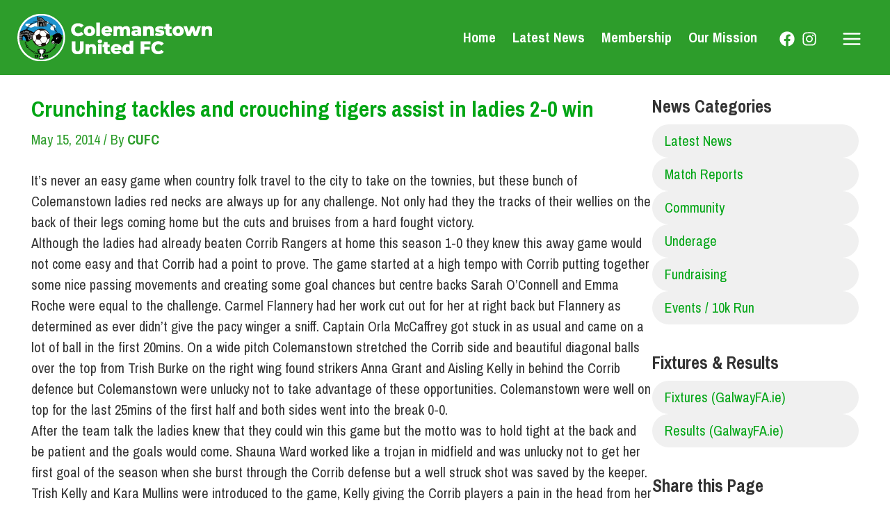

--- FILE ---
content_type: image/svg+xml
request_url: http://www.colemanstownunited.com/wp-content/themes/Astra-Child-Theme/assets/images/facebook.svg
body_size: 1036
content:
<?xml version="1.0" encoding="utf-8"?>
<!-- Generator: Adobe Illustrator 25.2.1, SVG Export Plug-In . SVG Version: 6.00 Build 0)  -->
<svg version="1.1" id="Layer_1" xmlns="http://www.w3.org/2000/svg" xmlns:xlink="http://www.w3.org/1999/xlink" x="0px" y="0px"
	 viewBox="0 0 32 32" style="enable-background:new 0 0 32 32;" xml:space="preserve">
<style type="text/css">
	.st0{fill-rule:evenodd;clip-rule:evenodd;fill:#1977F3;}
	.st1{fill:#FFFFFF;}
</style>
<path class="st0" d="M16,0C7.2,0,0,7.2,0,16c0,8,5.9,14.6,13.5,15.8c0.7,0.1,1.4,0.2,2.2,0.2c0,0,0.1,0,0.1,0c0.1,0,0.1,0,0.2,0
	c0.9,0,1.7-0.1,2.5-0.2C26.2,30.6,32,24,32,16C32,7.2,24.8,0,16,0z"/>
<path class="st1" d="M21.5,8.5h-11c-1.1,0-2,0.9-2,2v11c0,1.1,0.9,2,2,2h5.4l0-5.4h-1.4c-0.2,0-0.3-0.1-0.3-0.3l0-1.7
	c0-0.2,0.1-0.3,0.3-0.3h1.4v-1.7c0-1.9,1.2-3,2.9-3h1.4c0.2,0,0.3,0.1,0.3,0.3v1.5c0,0.2-0.1,0.3-0.3,0.3l-0.9,0
	c-0.9,0-1.1,0.4-1.1,1.1v1.4h2.1c0.2,0,0.3,0.2,0.3,0.4l-0.2,1.7c0,0.2-0.2,0.3-0.3,0.3h-1.9l0,5.4h3.2c1.1,0,2-0.9,2-2v-11
	C23.5,9.4,22.6,8.5,21.5,8.5z"/>
</svg>


--- FILE ---
content_type: image/svg+xml
request_url: http://www.colemanstownunited.com/wp-content/themes/Astra-Child-Theme/assets/images/whatsapp.svg
body_size: 1367
content:
<?xml version="1.0" encoding="utf-8"?>
<!-- Generator: Adobe Illustrator 25.2.1, SVG Export Plug-In . SVG Version: 6.00 Build 0)  -->
<svg version="1.1" id="Layer_1" xmlns="http://www.w3.org/2000/svg" xmlns:xlink="http://www.w3.org/1999/xlink" x="0px" y="0px"
	 viewBox="0 0 32 32" style="enable-background:new 0 0 32 32;" xml:space="preserve">
<style type="text/css">
	.st0{fill-rule:evenodd;clip-rule:evenodd;fill:#4CA628;}
	.st1{fill:#FFFFFF;}
	.st2{fill:#4CA628;}
</style>
<path class="st0" d="M16,0C7.2,0,0,7.2,0,16c0,8,5.9,14.6,13.5,15.8c0.7,0.1,1.4,0.2,2.2,0.2h0.1c0.1,0,0.1,0,0.2,0
	c0.9,0,1.7-0.1,2.5-0.2C26.2,30.6,32,24,32,16C32,7.2,24.8,0,16,0z"/>
<path class="st1" d="M16,9c-4.1,0-7.5,3.1-7.5,7c0,2.2,1.1,4.2,2.8,5.4v2.7l2.6-1.4c0.7,0.2,1.4,0.3,2.2,0.3c4.1,0,7.5-3.1,7.5-7
	S20.1,9,16,9z"/>
<path class="st2" d="M19.8,17.8c-0.2-0.1-1.2-0.6-1.4-0.6C18.2,17,18,17,18,17.2c-0.2,0.2-0.6,0.6-0.6,0.8c-0.1,0.2-0.3,0.2-0.5,0.1
	c-0.2-0.1-0.9-0.4-1.7-1c-0.6-0.6-1-1.2-1.2-1.5c-0.1-0.2,0-0.3,0.1-0.5c0.1-0.1,0.2-0.3,0.3-0.4c0.1-0.1,0.2-0.2,0.2-0.4
	c0.1-0.2,0-0.3,0-0.4c-0.1-0.1-0.5-1.1-0.6-1.6c-0.2-0.4-0.4-0.4-0.5-0.4c-0.1,0-0.3,0-0.4,0c-0.2,0-0.4,0.1-0.6,0.3
	c-0.2,0.2-0.7,0.7-0.7,1.8c0,1,0.7,2,0.8,2.1c0.1,0.2,1.5,2.2,3.6,3.1c0.5,0.2,0.9,0.4,1.2,0.5c0.5,0.2,0.9,0.1,1.3,0.1
	c0.4-0.1,1.2-0.5,1.4-1c0.2-0.6,0.2-0.9,0.1-1C20.2,17.9,20,17.9,19.8,17.8z"/>
</svg>


--- FILE ---
content_type: image/svg+xml
request_url: http://www.colemanstownunited.com/wp-content/themes/Astra-Child-Theme/assets/images/facebook_messenger.svg
body_size: 843
content:
<?xml version="1.0" encoding="utf-8"?>
<!-- Generator: Adobe Illustrator 25.2.1, SVG Export Plug-In . SVG Version: 6.00 Build 0)  -->
<svg version="1.1" id="Layer_1" xmlns="http://www.w3.org/2000/svg" xmlns:xlink="http://www.w3.org/1999/xlink" x="0px" y="0px"
	 viewBox="0 0 32 32" style="enable-background:new 0 0 32 32;" xml:space="preserve">
<style type="text/css">
	.st0{fill-rule:evenodd;clip-rule:evenodd;fill:#1977F3;}
	.st1{fill:#FFFFFF;}
</style>
<path class="st0" d="M16,0C7.2,0,0,7.2,0,16c0,8,5.9,14.6,13.5,15.8c0.7,0.1,1.4,0.2,2.2,0.2h0.1c0.1,0,0.1,0,0.2,0
	c0.9,0,1.7-0.1,2.5-0.2C26.2,30.6,32,24,32,16C32,7.2,24.8,0,16,0z"/>
<path class="st1" d="M16,9c-4.1,0-7.5,3.1-7.5,7c0,2.2,1.1,4.2,2.8,5.4v2.7l2.6-1.4c0.7,0.2,1.4,0.3,2.2,0.3c4.1,0,7.5-3.1,7.5-7
	S20.1,9,16,9z M16.7,18.4l-1.9-2l-3.7,2l4.1-4.4l2,2l3.7-2L16.7,18.4z"/>
</svg>


--- FILE ---
content_type: image/svg+xml
request_url: http://www.colemanstownunited.com/wp-content/themes/Astra-Child-Theme/assets/images/link.svg
body_size: 1583
content:
<?xml version="1.0" encoding="utf-8"?>
<!-- Generator: Adobe Illustrator 25.2.1, SVG Export Plug-In . SVG Version: 6.00 Build 0)  -->
<svg version="1.1" id="Layer_1" xmlns="http://www.w3.org/2000/svg" xmlns:xlink="http://www.w3.org/1999/xlink" x="0px" y="0px"
	 viewBox="0 0 30 30" style="enable-background:new 0 0 30 30;" xml:space="preserve">
<style type="text/css">
	.st0{fill:#CC3333;}
	.st1{fill:#FFFFFF;}
</style>
<circle class="st0" cx="15" cy="15" r="15"/>
<g>
	<g>
		<path class="st1" d="M15.4,20.2c-0.3,0-0.5-0.1-0.7-0.1c-0.3-0.1-0.5-0.1-0.8-0.2c-0.1-0.1-0.3,0-0.4,0.1l-0.2,0.2
			c-0.9,0.9-2.5,1-3.6,0.2c-1.1-1-1.2-2.7-0.1-3.8l2.5-2.5c0.3-0.3,0.8-0.6,1.1-0.7c0.6-0.1,1.1-0.1,1.6,0.1
			c0.3,0.1,0.7,0.3,0.8,0.6c0.1,0.1,0.3,0.3,0.3,0.5c0.1,0.2,0.5,0.3,0.7,0.1c0.3-0.3,0.7-0.7,0.9-0.9c0.1-0.1,0.2-0.4,0-0.5
			c-0.1-0.2-0.3-0.4-0.5-0.6c-0.3-0.3-0.5-0.5-0.8-0.7c-0.5-0.3-1-0.5-1.6-0.7c-1-0.2-2.2-0.1-3.2,0.5c-0.4,0.2-0.8,0.5-1,0.8L8,15
			c-1.6,1.8-1.8,4.6,0,6.5c1.8,2,4.8,2,6.7,0.1l0.8-0.8C15.8,20.6,15.7,20.2,15.4,20.2z"/>
	</g>
	<g>
		<path class="st1" d="M21.6,8.2c-1.8-1.7-4.7-1.6-6.5,0.2l-0.8,0.8c-0.3,0.3-0.1,0.7,0.3,0.7c0.5,0,0.9,0.1,1.4,0.3
			c0.1,0.1,0.3,0,0.4-0.1l0.2-0.2c0.9-0.9,2.5-1,3.6-0.2c1.1,1,1.2,2.7,0.1,3.8l-2.5,2.6c-0.3,0.3-0.8,0.6-1.1,0.7
			c-0.6,0.1-1.1,0.1-1.6-0.1c-0.3-0.1-0.7-0.3-0.8-0.6C14.2,16,14,15.8,14,15.6c-0.1-0.2-0.5-0.3-0.7-0.1l-0.9,0.9
			c-0.1,0.1-0.2,0.4,0,0.5c0.1,0.2,0.3,0.4,0.5,0.6c0.3,0.3,0.5,0.5,0.8,0.7c0.5,0.3,1,0.5,1.6,0.6c1,0.2,2.2,0.1,3.2-0.5
			c0.4-0.2,0.8-0.5,1-0.8L22,15C23.5,12.9,23.5,9.9,21.6,8.2z"/>
	</g>
</g>
</svg>


--- FILE ---
content_type: image/svg+xml
request_url: http://www.colemanstownunited.com/wp-content/themes/Astra-Child-Theme/assets/images/email.svg
body_size: 1165
content:
<?xml version="1.0" encoding="utf-8"?>
<!-- Generator: Adobe Illustrator 25.2.1, SVG Export Plug-In . SVG Version: 6.00 Build 0)  -->
<svg version="1.1" id="Capa_1" xmlns="http://www.w3.org/2000/svg" xmlns:xlink="http://www.w3.org/1999/xlink" x="0px" y="0px"
	 viewBox="0 0 30 30" style="enable-background:new 0 0 30 30;" xml:space="preserve">
<style type="text/css">
	.st0{fill:#FF9900;}
	.st1{fill:#FFFFFF;}
</style>
<circle class="st0" cx="15" cy="15" r="15"/>
<path class="st1" d="M22.6,9.4H7.4c-0.5,0-0.9,0.4-0.9,0.9v9.3c0,0.5,0.4,0.9,0.9,0.9h15.2c0.5,0,0.9-0.4,0.9-0.9v-9.3
	C23.5,9.8,23.1,9.4,22.6,9.4z M22,11.9l-3.8,3.2l-0.9,0.7l-1.9,1.6c-0.1,0.1-0.2,0.1-0.4,0.1c-0.1,0-0.3,0-0.4-0.1l-1.9-1.6
	l-0.9-0.7L8,11.9c-0.2-0.2-0.3-0.6-0.1-0.8c0.2-0.2,0.6-0.3,0.8-0.1l6.3,5.2l6.3-5.2c0.2-0.2,0.6-0.2,0.8,0.1
	C22.3,11.3,22.3,11.7,22,11.9z"/>
<path class="st0" d="M22.3,10.9c-0.2-0.2-0.4-0.3-0.6-0.3c-0.2,0-0.4,0.1-0.5,0.2L15,15.9l-6.1-5.1c-0.1-0.1-0.3-0.2-0.5-0.2
	c-0.2,0-0.5,0.1-0.6,0.3c-0.1,0.2-0.2,0.4-0.2,0.6c0,0.2,0.1,0.4,0.3,0.6l6.7,5.5c0.1,0.1,0.3,0.2,0.5,0.2c0.2,0,0.4-0.1,0.5-0.2
	l6.7-5.5c0.2-0.1,0.3-0.3,0.3-0.6C22.5,11.3,22.5,11.1,22.3,10.9z"/>
</svg>
